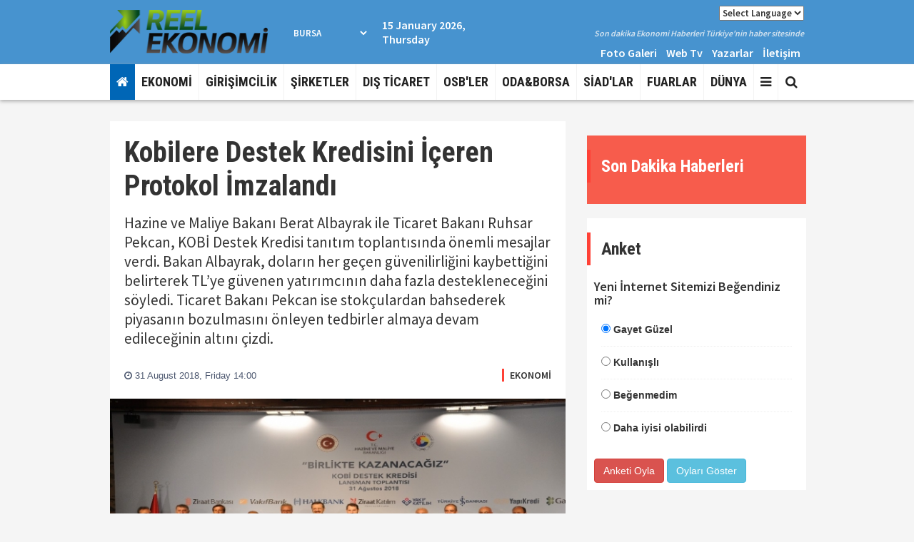

--- FILE ---
content_type: text/html; charset=UTF-8
request_url: https://www.reelekonomi.com/ekonomi/kobilere-destek-kredisini-iceren-protokol-imzalandi/6179
body_size: 12503
content:
<!DOCTYPE html> <html lang="tr"> <head> <base href="https://www.reelekonomi.com/" /> <title>Kobilere Destek Kredisini İçeren Protokol İmzalandı</title> <meta name="format-detection" content="telephone=no" /> <meta charset="utf-8"> <meta name="viewport" content="width=device-width, initial-scale=1.0"> <meta http-equiv="Refresh" content="800" /> <meta name="author" content="UHA-Ulusal Haber Ajansı Yayın Grubu" /> <meta name="description" content="Hazine ve Maliye Bakanı Berat Albayrak ile Ticaret Bakanı Ruhsar Pekcan, KOBİ Destek Kredisi tanıtım toplantısında önemli mesajlar verdi. Bakan Albayrak, doların her geçen güvenilirliğini kaybettiğini belirterek TL’ye güvenen yatırımcının daha fazla destekleneceğini söyledi. Ticaret Bakanı Pekcan ise stokçulardan bahsederek piyasanın bozulmasını önleyen tedbirler almaya devam edileceğinin altını çizdi." /> <meta name="keywords" content="" /> <meta name="classification" content="News" /> <link rel="canonical" href="https://www.reelekonomi.com/ekonomi/kobilere-destek-kredisini-iceren-protokol-imzalandi/6179" /> <link rel="shortcut icon" type="image/x-icon" href="https://www.reelekonomi.com/images/genel/83f64415832a2447ae8bde5220eaac00.ico" /> <meta property="og:type" content="article" /> <meta property="og:url" content="https://www.reelekonomi.com/ekonomi/kobilere-destek-kredisini-iceren-protokol-imzalandi/6179" /> <meta property="og:title" content="Kobilere Destek Kredisini İçeren Protokol İmzalandı" /> <meta property="og:description" content="Hazine ve Maliye Bakanı Berat Albayrak ile Ticaret Bakanı Ruhsar Pekcan, KOBİ Destek Kredisi tanıtım toplantısında önemli mesajlar verdi. Bakan Albayrak, doların her geçen güvenilirliğini kaybettiğini belirterek TL’ye güvenen yatırımcının daha fazla destekleneceğini söyledi. Ticaret Bakanı Pekcan ise stokçulardan bahsederek piyasanın bozulmasını önleyen tedbirler almaya devam edileceğinin altını çizdi." /> <link rel="amphtml" href="https://www.reelekonomi.com/amp/kobilere-destek-kredisini-iceren-protokol-imzalandi/6179" /> <meta property="og:image" content="https://www.reelekonomi.com/images/haberler/1535713203-1576659963.jpg" /> <meta name="twitter:card" content="summary_large_image" /> <meta name="twitter:site" content="@reelekonomicom" /> <meta name="twitter:title" content="Kobilere Destek Kredisini İçeren Protokol İmzalandı" /> <meta name="twitter:description" content="Hazine ve Maliye Bakanı Berat Albayrak ile Ticaret Bakanı Ruhsar Pekcan, KOBİ Destek Kredisi tanıtım toplantısında önemli mesajlar verdi. Bakan Albayrak, doların her geçen güvenilirliğini kaybettiğini belirterek TL’ye güvenen yatırımcının daha fazla destekleneceğini söyledi. Ticaret Bakanı Pekcan ise stokçulardan bahsederek piyasanın bozulmasını önleyen tedbirler almaya devam edileceğinin altını çizdi." /> <meta name="twitter:creator" content="@reelekonomicom" /> <meta name="twitter:image:src" content="https://www.reelekonomi.com/images/haberler/1535713203-1576659963.jpg" /> <meta name="twitter:url" content="https://www.reelekonomi.com/ekonomi/kobilere-destek-kredisini-iceren-protokol-imzalandi/6179" /> <meta name="twitter:domain" content="https://www.reelekonomi.com/" /> <link rel="stylesheet" href="/assets/frontend/css/font-awesome.min.css"> <link rel="stylesheet" href="/assets/frontend/css/fonts.css"> <link rel="stylesheet" href="/assets/frontend/css/newsletter.css"> <link rel="stylesheet" href="/assets/frontend/css/bootstrap.min.css"> <link rel="stylesheet" href="/assets/frontend/css/swiper.min.css"> <link rel="stylesheet" href="/assets/frontend/css/custom.css"> <link type="text/css" rel="stylesheet" href="/css_js/all_20190202223034.css" /> <script src="/assets/frontend/js/jquery.js"></script> <script src="/assets/frontend/js/pace.min.js"></script> </head> <body> <header> <div class="topbar"> <div class="container"> <div class="row vertical-align"> <div class="col-md-3"> <a href="https://www.reelekonomi.com/"> <img class="logo" height="90" src="https://www.reelekonomi.com/images/genel/9cd15ed2f709dda73e807c3bb1ec969c.png" alt="UHA-Ulusal Haber Ajansı Yayın Grubu"> </a> </div> <div class="col-md-9"> <div class="row vertical-align"> <div class="col-md-5"> <div class="havadurumu"> <div class="bilgi clearfix"> <div class="deger"> <div class="hava_durumu_content"></div> <select class="sehirisim" id="hava_durumu" onchange="havaDurumu()"> <option value="1" >Adana</option> <option value="2" >Adiyaman</option> <option value="3" >Afyon</option> <option value="4" >Ağrı</option> <option value="5" >Amasya</option> <option value="6" >Ankara</option> <option value="7" >Antalya</option> <option value="8" >Artvin</option> <option value="9" >Aydin</option> <option value="10" >Balikesir</option> <option value="11" >Bilecik</option> <option value="12" >Bingöl</option> <option value="13" >Bitlis</option> <option value="14" >Bolu</option> <option value="15" >Burdur</option> <option value="16" selected>Bursa</option> <option value="17" >Çanakkale</option> <option value="18" >Çankırı</option> <option value="19" >Çorum</option> <option value="20" >Denizli</option> <option value="21" >Diyarbakir</option> <option value="22" >Edirne</option> <option value="23" >Elazığ</option> <option value="24" >Erzincan</option> <option value="25" >Erzurum</option> <option value="26" >Eskişehir</option> <option value="27" >Gaziantep</option> <option value="28" >Giresun</option> <option value="29" >Gümüşhane</option> <option value="30" >Hakkari</option> <option value="31" >Hatay</option> <option value="32" >Isparta</option> <option value="33" >Mersin</option> <option value="34" >İstanbul</option> <option value="35" >İzmir</option> <option value="36" >Kars</option> <option value="37" >Kastamonu</option> <option value="38" >Kayseri</option> <option value="39" >Kirklareli</option> <option value="40" >Kirşehir</option> <option value="41" >İzmit</option> <option value="42" >Konya</option> <option value="43" >Kütahya</option> <option value="44" >Malatya</option> <option value="45" >Manisa</option> <option value="46" >Kahramanmaraş</option> <option value="47" >Mardin</option> <option value="48" >Muğla</option> <option value="49" >Muş</option> <option value="50" >Nevşehir</option> <option value="51" >Niğde</option> <option value="52" >Ordu</option> <option value="53" >Rize</option> <option value="54" >Adapazari</option> <option value="55" >Samsun</option> <option value="56" >Siirt</option> <option value="57" >Sinop</option> <option value="58" >Sivas</option> <option value="59" >Tekirdağ</option> <option value="60" >Tokat</option> <option value="61" >Trabzon</option> <option value="62" >Tunceli</option> <option value="63" >Şanlıurfa</option> <option value="64" >Uşak</option> <option value="65" >Van</option> <option value="66" >Yozgat</option> <option value="67" >Zonguldak</option> <option value="68" >Aksaray</option> <option value="69" >Bayburt</option> <option value="70" >Karaman</option> <option value="71" >Kırıkkale</option> <option value="72" >Batman</option> <option value="73" >Şırnak</option> <option value="74" >Bartın</option> <option value="75" >Ardahan</option> <option value="76" >Iğdır</option> <option value="77" >Yalova</option> <option value="78" >Karabük</option> <option value="79" >Kilis</option> <option value="80" >Osmaniye</option> <option value="81" >Düzce</option> </select> </div> </div> </div> <div> <p class="mb0">15 January 2026, Thursday</p> </div> </div> <div class="col-md-7"> <div> <p class="bilgi text-right"><select class="sehirisim" style="color: #333;font-size: 13px;" onchange="window.location.replace($(this).val());"> <option selected value="/">Select Language</option> <option value="//www.reeleconomy.com">English</option> </select></p> <p class="slogan text-right">Son dakika Ekonomi Haberleri Türkiye'nin haber sitesinde</p> <ul class="list-inline pull-right mb0"> <li><a href="./fotogaleri">Foto Galeri</a></li> <li><a href="./webtv">Web Tv</a></li> <li><a href="./yazarlar">Yazarlar</a></li> <li><a href="./iletisim">İletişim</a></li> </ul> </div> </div> </div> </div> </div> </div> </div> <nav class="navbar navbar-default navbar-fixed-top"> <div class="container"> <div class="search-overlay"> <div class="search-overlay-inner"> <div class="search-wrap"> <form action="https://www.reelekonomi.com/ara" id="handle" method="post" accept-charset="utf-8"> <input type="hidden" name="csrf_token" value="c882eb75bb7356de7e60e125993738b6" /> <input type="text" id="handle2" autocomplete="off" autofocus name="keyword" placeholder="Aranılacak kelimeyi yazın.."><button type="submit"><i class="fa fa-search"></i></button> </form> </div> <div class="cancel-search">İptal</div> </div> </div> <div class="navbar-header"> <button type="button" class="navbar-toggle collapsed" data-toggle="collapse" data-target="#navbar" aria-expanded="false" aria-controls="navbar"> <span class="sr-only">Toggle navigation</span> <span class="icon-bar"></span> <span class="icon-bar"></span> <span class="icon-bar"></span> </button> </div> <div id="navbar" class="navbar-collapse collapse"> <ul class="nav navbar-nav"> <li><a class="noborder homewh" href="https://www.reelekonomi.com/"><i class="fa fa-home"></i></a></li> <li> <a href="https://www.reelekonomi.com/kategori/ekonomi/6">EKONOMİ</a> </li> <li> <a href="https://www.reelekonomi.com/kategori/girisimcilik/16">GİRİŞİMCİLİK</a> </li> <li> <a href="https://www.reelekonomi.com/kategori/sirketler/12">ŞİRKETLER</a> </li> <li> <a href="https://www.reelekonomi.com/kategori/dis-ticaret/11">DIŞ TİCARET</a> </li> <li> <a href="https://www.reelekonomi.com/kategori/osbler/8">OSB'LER</a> </li> <li> <a href="https://www.reelekonomi.com/kategori/odaborsa/5">ODA&BORSA</a> </li> <li> <a href="https://www.reelekonomi.com/kategori/siadlar/22">SİAD'LAR</a> </li> <li> <a href="https://www.reelekonomi.com/kategori/fuarlar/13">FUARLAR</a> </li> <li> <a href="https://www.reelekonomi.com/kategori/dunya/2">DÜNYA</a> </li> <li class="dropdown"><a class="dropdown-toggle js-activated" data-toggle="dropdown" aria-expanded="false" href="#"><i class="fa fa-bars"></i></a> <ul class="dropdown-menu"> <li><a href="https://www.reelekonomi.com/kategori/roportajlar/15">RÖPORTAJLAR</a></li> <li><a href="https://www.reelekonomi.com/kategori/sirket-roportajlari/23">ŞİRKET RÖPORTAJLARI</a></li> <li><a href="https://www.reelekonomi.com/kategori/kalkinma-ajanslari/25">KALKINMA AJANSLARI</a></li> <li><a href="https://www.reelekonomi.com/kategori/ihracatci-birlikleri/14">İHRACATCI BIRLIKLERI</a></li> <li><a href="https://www.reelekonomi.com/kategori/kurum-roportajlari/7">KURUM RÖPORTAJLARI</a></li> <li><a href="https://www.reelekonomi.com/kategori/teknoloji/9">TEKNOLOJİ</a></li> <li><a href="https://www.reelekonomi.com/kategori/sosyal-yasam/19">SOSYAL YAŞAM</a></li> <li><a href="https://www.reelekonomi.com/kategori/sosyal-sorumluluk/20">SOSYAL SORUMLULUK</a></li> <li><a href="https://www.reelekonomi.com/kategori/ozel-dosya/17">ÖZEL DOSYA</a></li> <li><a href="https://www.reelekonomi.com/kategori/kobi/4">KOBİ</a></li> <li><a href="https://www.reelekonomi.com/kategori/borsafinans/10">BORSA&FİNANS</a></li> <li><a href="/kurumlar-rehberi">KURUMLAR REHBERİ</a></li> <li><a href="/biyografiler">BİYOGRAFİLER</a></li> <li><a href="/gazete-mansetleri/?s=1">MANŞETLER</a></li> </ul> </li> </ul> <ul class="nav navbar-nav navbar-right"> <li><a href="javascript:void(0);" class="open-search noborder"><i class="fa fa-search"></i></a></li> </ul> </div> </div> </nav> </header> <div class="container"> <div class="section"> <div class="row"> <div class="col-sm-8"> <div class="detail-content-inner"> <div class="news-header"> <h1 itemprop="headline" class="news-detail-title">Kobilere Destek Kredisini İçeren Protokol İmzalandı</h1> <div class="entry-meta"> <div class="detail-news-spot"> <p itemprop="description" class="in_spot">Hazine ve Maliye Bakanı Berat Albayrak ile Ticaret Bakanı Ruhsar Pekcan, KOBİ Destek Kredisi tanıtım toplantısında önemli mesajlar verdi. Bakan Albayrak, doların her geçen güvenilirliğini kaybettiğini belirterek TL’ye güvenen yatırımcının daha fazla destekleneceğini söyledi. Ticaret Bakanı Pekcan ise stokçulardan bahsederek piyasanın bozulmasını önleyen tedbirler almaya devam edileceğinin altını çizdi.</p> </div> <div class="detail-news-meta _flex _jcsb _aic"> <div class="editor-col _flex _aic"> <div class="editor-info"> <div class="date-time"> <span class="date"><i class="fa fa-clock-o"></i> 31 August 2018, Friday 14:00</span> </div> </div> </div> <div class="category-col"> <div class="news-cat"> <a href="https://www.reelekonomi.com/kategori/ekonomi/6">EKONOMİ</a> </div> </div> </div> </div> </div> <div class="detail-news-img"> <img class="img-responsive news-images" data-src="https://www.reelekonomi.com/images/haberler/1535713203-1576659963.jpg" src="https://www.reelekonomi.com/images/haberler/1535713203-1576659963.jpg" alt="Kobilere Destek Kredisini İçeren Protokol İmzalandı" /> </div> <div class="news-body"> <div class="news-content-share"> <div class="share-meta"> <div class="share-text">PAYLAŞ</div> </div> <ul class="list-unstyled"> <li> <a href="javascript:;" class="nc-facebook" onclick="shareFacebook(fbThumb, fbUrl, fbTitle, fbDesc);"><i class="fa fa-facebook"></i></a> </li> <li> <a href="javascript:;" class="nc-twitter" onclick="shareTwitter(fbUrl, fbTitle);"><i class="fa fa-twitter"></i> </a> </li> <li> <a href="javascript:;" class="nc-google" onclick="window.open('https://plus.google.com/share?url='+encodeURIComponent(location.href),'facebook-share-dialog','width=626,height=436'); return false;"><i class="fa fa-google-plus"></i> </a> </li> <li class="link yazi"> <a class="fontbuyut nc-font" href="javascript:;"><i>A+</i></a> </li> <li class="link yazi"> <a class="fontkucult nc-font" href="javascript:;"><i>A-</i></a> </li> </ul> </div> <div class="entry-content"> <div id="news-detail"> <p><p>Hazine ve Maliye Bakanı Berat Albayrak ile Ticaret Bakanı Ruhsar Pekcan, ‘Birlikte Kazanacağız: KOBİ’lere Destek Kredisi’ imza ve tanıtım toplantısına katıldı. Dolmabahçe Başbakanlık Çalışma Ofisi’nde gerçekleştirilen toplantıda Türkiye Bankalar Birliği Başkanı Hüseyin Aydın, TOBB Başkanı Rifat Hisarcıklıoğlu, DEİK Başkanı Nail Olpak, TİM Başkanı İsmail Gülle, banka genel müdürleri yanı sıra çok sayıda reel sektör temsilcileri de yer aldı.<p><p>“Güçlü bir birliktelik fotoğrafı sunuyoruz”<p>Toplantıda önemli mesajlar veren Hazine ve Maliye Bakanı Berat Albayrak, “Temmuz ayında başlayan Ağustos’ta zirveye çıkan ekonomik saldırılar karşısında  ‘Sonunda kazanacağız’ dedik. Bu mücadeleye tüm kurum, kuruluşlarımız, reel sektörümüz, bankalarımız bütün bu saydığım paydaşlardan en önemlisi milletimizin destek vermesiyle bugün dünyaya güçlü bir birliktelik fotoğrafı sunuyoruz. Ülkemize karşı başlatılan girişimin farkındayız. Bugün itibariyle bu sınamadan çok daha güçlü şekilde çıkmak için Türkiye olarak kenetleniyoruz. Rasyonel politika ve stratejilerle ortak akıl ve sağduyu ile elimizi taşın altına koyarak Türkiye’yi çok daha güçlü bir ekonomiye kavuşturmanın arzusu içerisindeyiz. Zayıflıklarımızın da güçlü yanlarımızın da farkındayız.  Atmamız gereken adımları çok iyi biliyoruz”dedi.<p><p>Ekonomide büyük bir değişim sürecini başlattıklarını anımsatan Bakan Albayrak, “Yeni ekonomi yaklaşımıyla birlikte bu değişimi 5 yıllık süreçte çok net göreceğiz. Hiç olmadığı kadar güçlü bir mali politikasıyla ilgili adımları atmaya başladık. Etkin mali politikalarla enflasyonla mücadeleyi önceleyeceğimizi belirttik. Kamuda başlattığımız tasarruf sürecini çok daha güçlü ve etkin bir şekilde sürdüreceğiz” ifadelerini kullandı.<p><p>“Çok güzel bir yılsonu bilançosu bekliyoruz”<p>Bakan Albayrak, “Tasarruf rakamları, gelir artırıcı tedbirler ve mali ve bütçe disiplini anlamında birilerinin söylediğinin aksine çok güzel bir yılsonu bilançosu bekliyoruz. Aldığımız ilk rakamlar ve tasarruflarla bunun ilk sinyalleri geliyor” diye konuştu.<p><p>Kazanmak için topyekün aynı hedefler etrafında kenetlenmekten bahsettiklerini dile getiren Albayrak, “Samimiyetle şunu ifade etmek istiyorum; çok ama çok kararlı bir irade var. Atacağımız adımları ve alacağımız kararları OVP’de de göreceksiniz. Ekonominin tüm alanlarında temel hedefler paydaşların sorumluluğunda olacak. Kazanmak için topyekün aynı hedefler etrafında kenetlenmekten bahsediyoruz” ded.<p><p>“Sürekli teyakkuzda olmamız gereken bir süreçte olduğumuzu bilmemiz gerekiyor”<p>Bu süreçte sürekli teyakkuzda olunması gerektiğini vurgulayan Bakan Albayrak, “Ekonomimiz için ortaya koyduğumuz hedeflere odaklanırken sürekli teyakkuzda olmamız gereken bir süreçte olduğumuzu bilmemiz gerekiyor.Dün Türkiye’de resmi tatildi,piyasalar kapalı mı,Londra uyumuyor. Londra uyumuyorsa dün biz de  uyumadık. 7-24 sahadayız. Yaşanan her gelişmede ekonomide dalgalanmalar olmaması için güçlü refleksler oluşturmak zorundayız. Orta ve uzun vadeli aksiyon planlarını hayata geçirmek zorundayız” şeklinde konuştu.<p><p>Türk bankalarının yollarına emin adımlarla devam etiğinin altını çizen Bakan Albayrak, “BDDK üzerinde kurumlarımız üzerinde çok daha hızlı refleksler geliştirmek için adımlarımızı atıyoruz. Çok sağlam bir bankacılılık sektörüne sahip olmamız bu süreçte en güçlü yanımız olduğunu biliyoruz. Bizim bildiğimiz kadar birileri de bunları biliyor. Bundan dolayı kur ataklarının hemen ardından rating şirketleri devreye girdi. Bankalarımız için karamsar bir hava oluşturmak için büyük bir gayrete girdiler. Bugün Türk bankaları sermaye yeterliliğiyle bilançolarıyla Avrupa ve dünyadakilerden daha güçlü durumda. Bu durum ortadayken çok net bankalarımızı hedef almaya çalışıyorlar. Bankalarımız yollarına emin adımlarla devam ediyor” dedi.<p><p>“Dolar güvenilirliğini kaybediyor”<p>Doların güvenilirliğini her geçen gün daha da yitirmeye başladığını kaydeden Albayrak, “Gittiğimiz tüm ülkelerde bu düşünce aynı. Artık ülkeler  bu duruma karşı gümrük ve ticari iş birliği noktasında yeni işlere girdiler. Doğrudan saldırılara karşı TL’yi sonuna kadar güçlendirecek adımları atmaya devam edeceğiz” açıklamasını yaptı.<p><p>Bu hususlardan bir tanesinin bugün devreye alındığını söyleyen Albayrak şunları belirtti: “Dolar ve TL mevduat hesaplarının stopaj oranlarını yeniden düzenliyoruz. TL cinsinden mevduat faizlerinde 6 aya kadar olan hesaplarda bin baz puan, bir yıla kadar olan hesaplarda 900 baz puan, bir yıldan uzun vadeli olanlarda da yine bin baz puanlık indirime gidiyoruz. Aynı benzer düşüş katılım bankaları katılım hesaplarından da gerçekleştirilecek.<p><p>TL’nin gücünün artırmak için aksiyon adımlarımızı atmaya devam edeceğiz. TL’ye güvenen yatırımcıyı daha da fazla destekleyeceğiz ve teşvik edeceğiz. 2019 yılı daha güçlü ve kararlı politikalarla önemli değişimlerin yaşandığı bir yıl olacak. Bahsettiğim gibi, bu kısa, orta ve uzun vadeli hedefler noktasında tüm kurumlarımız ortaya çıkan resim üzerinde çok aktif politikalarla piyasaya müdahale edecek.”<p><p>Ticaret Bakanı Pekcan: “Bu kredinin olumlu sonuçlarını en kısa sürede alacağız”<p>Toplantıda önemli açıklamalarda bulunan Ticaret Bakanı Ruhsar Pekcan ise”Doğru zamanda doğru adımların atılmasına vesile olan herkese teşekkür ediyorum. Ekonomimizin bel kemiği KOBİ’lerimize destek olan bu kredi başarılı olmak isteyen çok yeni fikirleri olan girişimcilerimizi için de bir fırsat olacaktır. Eminim bu kredinin olumlu sonuçlarını en kısa sürede alacağız. Serbest piyasa ekonomisinde her zaman dalgalanmalar olacaktır bu gayet doğal. Ancak ülkemiz Avrupa’da en dinamik ekonomiye sahip ülke konumundadır. Spekülatörler ne yaparlarsa yapsınlar biz bu dayanışma ruhu içinde büyümeye, istihdam oluşturmaya ve ihracata devam edeceğiz” dedi.<p><p>“Hızla tespit edip yaptırımlar yapacağız”<p>Bakan Pekcan, son günlerde artan stokçuluk faaliyetlerinin önünün kesileceğini vurgulayarak, “Ülke olarak Avrupa’nın en dinamik nüfusuna sahibiz. Ancak son dönemde bu dayanışma ruhunun dışında finansal piyasalardaki geçici dalgalanmaları fırsat gören çeşitli ürün ve ürün gruplarında arz ve talep dengesi ile uyuşmayan fiyat artışlarına gidildiği, stok seviyelerinde artışta bulunulduğu, stokçuluk yağıldığı dikkati çekmektedir.Bu konuda gelişmeleri anlık olarak takip ediyoruz ve piyasanın bozulmasını önleyen tedbirler almaya devam edeceğiz. Bu kapsamda bugün Resmi Gazete’de Ticari reklam ve haksız ticari uygulamalar yönetmeliğinde ufak bir değişiklik yaptık. Girdi maliyeti ile döviz kuru artışı gibi fiyat değişimlerinden etkilenmemesine rağmen etkileniyormuş gibi fiyat artışı yapan bu doğrultuda hareket eden uygulamaları aldatıcı ticari uygulamalar kapsamına dahil ettik. Hızla tespit edip yaptırımlar yapacağız” diye konuştu.<p><p>KOBİ destek kredisi<p>KOBİ destek kredisinde başvurular Pazartesi gününden itibaren çalıştıkları banka şubesinden alınacak. KOBİ Destek Kredisi faizi aylık yüzde 1.85, yıllık yüzde 22 olacak. Bir KOBİ azami 200 bin lira kredi kullanabilecek ve kredi 6 ay ana para ödemesiz, sonrasında 12 eşit taksitli toplam 18 ay olacak. Kredinin yüzde 85’i Hazine destekli KGF kefaleti kapsamında olacak.
                        </div> <h3 class="resimtitle">HABERE AİT RESİMLER</h3> <div class="row"> <div class="col-lg-4 col-md-4 col-sm-4 col-xs-4 mb20 clearfix "> <a class="pop news-images" data-src="https://www.reelekonomi.com/images/haberdetay/1535713204-169677137.jpg" href="javascript:;"> <input type="hidden" name="detayresim" value="https://www.reelekonomi.com/images/haberdetay/1535713204-169677137.jpg"> <img class="img-responsive" src="https://www.reelekonomi.com/images/haberdetay/thumb__1535713204-169677137.jpg" alt="Kobilere Destek Kredisini İçeren Protokol İmzalandı"> </a> </div> <div class="col-lg-4 col-md-4 col-sm-4 col-xs-4 mb20 clearfix "> <a class="pop news-images" data-src="https://www.reelekonomi.com/images/haberdetay/1535713206-1844338116.jpg" href="javascript:;"> <input type="hidden" name="detayresim" value="https://www.reelekonomi.com/images/haberdetay/1535713206-1844338116.jpg"> <img class="img-responsive" src="https://www.reelekonomi.com/images/haberdetay/thumb__1535713206-1844338116.jpg" alt="Kobilere Destek Kredisini İçeren Protokol İmzalandı"> </a> </div> <div class="col-lg-4 col-md-4 col-sm-4 col-xs-4 mb20 clearfix "> <a class="pop news-images" data-src="https://www.reelekonomi.com/images/haberdetay/1535713207-1422495636.jpg" href="javascript:;"> <input type="hidden" name="detayresim" value="https://www.reelekonomi.com/images/haberdetay/1535713207-1422495636.jpg"> <img class="img-responsive" src="https://www.reelekonomi.com/images/haberdetay/thumb__1535713207-1422495636.jpg" alt="Kobilere Destek Kredisini İçeren Protokol İmzalandı"> </a> </div> <div class="col-lg-4 col-md-4 col-sm-4 col-xs-4 mb20 clearfix "> <a class="pop news-images" data-src="https://www.reelekonomi.com/images/haberdetay/1535713209-1201305054.jpg" href="javascript:;"> <input type="hidden" name="detayresim" value="https://www.reelekonomi.com/images/haberdetay/1535713209-1201305054.jpg"> <img class="img-responsive" src="https://www.reelekonomi.com/images/haberdetay/thumb__1535713209-1201305054.jpg" alt="Kobilere Destek Kredisini İçeren Protokol İmzalandı"> </a> </div> <div class="col-lg-4 col-md-4 col-sm-4 col-xs-4 mb20 clearfix "> <a class="pop news-images" data-src="https://www.reelekonomi.com/images/haberdetay/1535713211-204423683.jpg" href="javascript:;"> <input type="hidden" name="detayresim" value="https://www.reelekonomi.com/images/haberdetay/1535713211-204423683.jpg"> <img class="img-responsive" src="https://www.reelekonomi.com/images/haberdetay/thumb__1535713211-204423683.jpg" alt="Kobilere Destek Kredisini İçeren Protokol İmzalandı"> </a> </div> <div class="col-lg-4 col-md-4 col-sm-4 col-xs-4 mb20 clearfix "> <a class="pop news-images" data-src="https://www.reelekonomi.com/images/haberdetay/1535713213-1166240004.jpg" href="javascript:;"> <input type="hidden" name="detayresim" value="https://www.reelekonomi.com/images/haberdetay/1535713213-1166240004.jpg"> <img class="img-responsive" src="https://www.reelekonomi.com/images/haberdetay/thumb__1535713213-1166240004.jpg" alt="Kobilere Destek Kredisini İçeren Protokol İmzalandı"> </a> </div> </div> </div> </div> <div class="diger-haber"> <h5 class="section-title title">DAHA FAZLA EKONOMİ HABERİ</h5> <div class="row"> <div class="col-sm-4 benzerhaber"> <div class="post medium-post"> <div class="entry-header"> <div class="entry-thumbnail"> <a title="Prof. Dr. Sinan Canan :Korona Günlerinde İnsanın Fabrika Ayarları" class="yenisekme" href="https://www.reelekonomi.com/ekonomi/prof-dr-sinan-canan-korona-gunlerinde-insanin-fabrika-ayarlari/7605"> <img class="img-responsive lazy" data-src="https://www.reelekonomi.com/images/tn/thumb_8a282aeea4076602afd92c00bf179312.jpg" alt="Prof. Dr. Sinan Canan :Korona Günlerinde İnsanın Fabrika Ayarları" /> </a> </div> </div> <div class="post-content"> <h2 class="entry-title"> <a class="yenisekme" title="Prof. Dr. Sinan Canan :Korona Günlerinde İnsanın Fabrika Ayarları" href="https://www.reelekonomi.com/ekonomi/prof-dr-sinan-canan-korona-gunlerinde-insanin-fabrika-ayarlari/7605">Prof. Dr. Sinan Canan :Korona Günlerinde İnsanın Fabrika Ayarları</a> </h2> </div> </div> </div> <div class="col-sm-4 benzerhaber"> <div class="post medium-post"> <div class="entry-header"> <div class="entry-thumbnail"> <a title="Trakya Kalkınma Ajansı Covid-19 İle Mücadele Programını İlan Etti" class="yenisekme" href="https://www.reelekonomi.com/ekonomi/trakya-kalkinma-ajansi-covid-19-ile-mucadele-programini-ilan-etti/7604"> <img class="img-responsive lazy" data-src="https://www.reelekonomi.com/images/tn/thumb_8177de49e34b8e3c76ffdcef9eb425a7.jpg" alt="Trakya Kalkınma Ajansı Covid-19 İle Mücadele Programını İlan Etti" /> </a> </div> </div> <div class="post-content"> <h2 class="entry-title"> <a class="yenisekme" title="Trakya Kalkınma Ajansı Covid-19 İle Mücadele Programını İlan Etti" href="https://www.reelekonomi.com/ekonomi/trakya-kalkinma-ajansi-covid-19-ile-mucadele-programini-ilan-etti/7604">Trakya Kalkınma Ajansı Covid-19 İle Mücadele Programını İlan Etti</a> </h2> </div> </div> </div> <div class="col-sm-4 benzerhaber"> <div class="post medium-post"> <div class="entry-header"> <div class="entry-thumbnail"> <a title="TMO'nun müdahalesi ülkeye kazandırıyor" class="yenisekme" href="https://www.reelekonomi.com/ekonomi/tmonun-mudahalesi-ulkeye-kazandiriyor/7603"> <img class="img-responsive lazy" data-src="https://www.reelekonomi.com/images/tn/thumb_d25c90890a163570d1797d3e0d013572.jpg" alt="TMO'nun müdahalesi ülkeye kazandırıyor" /> </a> </div> </div> <div class="post-content"> <h2 class="entry-title"> <a class="yenisekme" title="TMO'nun müdahalesi ülkeye kazandırıyor" href="https://www.reelekonomi.com/ekonomi/tmonun-mudahalesi-ulkeye-kazandiriyor/7603">TMO'nun müdahalesi ülkeye kazandırıyor</a> </h2> </div> </div> </div> <div class="col-sm-4 benzerhaber"> <div class="post medium-post"> <div class="entry-header"> <div class="entry-thumbnail"> <a title="Turkish Cargo İzmir'den seferlerine başlıyor" class="yenisekme" href="https://www.reelekonomi.com/ekonomi/turkish-cargo-izmirden-seferlerine-basliyor/7602"> <img class="img-responsive lazy" data-src="https://www.reelekonomi.com/images/tn/thumb_603f7117a5e5ed0c250c4cff8cbffdb1.jpeg" alt="Turkish Cargo İzmir'den seferlerine başlıyor" /> </a> </div> </div> <div class="post-content"> <h2 class="entry-title"> <a class="yenisekme" title="Turkish Cargo İzmir'den seferlerine başlıyor" href="https://www.reelekonomi.com/ekonomi/turkish-cargo-izmirden-seferlerine-basliyor/7602">Turkish Cargo İzmir'den seferlerine başlıyor</a> </h2> </div> </div> </div> <div class="col-sm-4 benzerhaber"> <div class="post medium-post"> <div class="entry-header"> <div class="entry-thumbnail"> <a title="TEKSTİL SEKTÖRÜ İÇİN ''PANZEHİR'' BULUNDU" class="yenisekme" href="https://www.reelekonomi.com/ekonomi/tekstil-sektoru-icin-panzehir-bulundu/7601"> <img class="img-responsive lazy" data-src="https://www.reelekonomi.com/images/tn/thumb_b98c28d8cadc3066feb729953bc74b6d.jpg" alt="TEKSTİL SEKTÖRÜ İÇİN ''PANZEHİR'' BULUNDU" /> </a> </div> </div> <div class="post-content"> <h2 class="entry-title"> <a class="yenisekme" title="TEKSTİL SEKTÖRÜ İÇİN ''PANZEHİR'' BULUNDU" href="https://www.reelekonomi.com/ekonomi/tekstil-sektoru-icin-panzehir-bulundu/7601">TEKSTİL SEKTÖRÜ İÇİN ''PANZEHİR'' BULUNDU</a> </h2> </div> </div> </div> <div class="col-sm-4 benzerhaber"> <div class="post medium-post"> <div class="entry-header"> <div class="entry-thumbnail"> <a title="Kalkınma ajanslarından 3 aşamalı plan" class="yenisekme" href="https://www.reelekonomi.com/ekonomi/kalkinma-ajanslarindan-3-asamali-plan/7600"> <img class="img-responsive lazy" data-src="https://www.reelekonomi.com/images/tn/thumb_b54035c80a4269ed6edacaf246481c31.jpg" alt="Kalkınma ajanslarından 3 aşamalı plan" /> </a> </div> </div> <div class="post-content"> <h2 class="entry-title"> <a class="yenisekme" title="Kalkınma ajanslarından 3 aşamalı plan" href="https://www.reelekonomi.com/ekonomi/kalkinma-ajanslarindan-3-asamali-plan/7600">Kalkınma ajanslarından 3 aşamalı plan</a> </h2> </div> </div> </div> <div class="col-sm-4 benzerhaber"> <div class="post medium-post"> <div class="entry-header"> <div class="entry-thumbnail"> <a title="Zerzevan Kalesi, UNESCO Dünya Mirası Listesinde" class="yenisekme" href="https://www.reelekonomi.com/ekonomi/zerzevan-kalesi-unesco-dunya-mirasi-listesinde/7599"> <img class="img-responsive lazy" data-src="https://www.reelekonomi.com/images/tn/thumb_f10762ac82393f3e7fc1937b071dc4a9.jpg" alt="Zerzevan Kalesi, UNESCO Dünya Mirası Listesinde" /> </a> </div> </div> <div class="post-content"> <h2 class="entry-title"> <a class="yenisekme" title="Zerzevan Kalesi, UNESCO Dünya Mirası Listesinde" href="https://www.reelekonomi.com/ekonomi/zerzevan-kalesi-unesco-dunya-mirasi-listesinde/7599">Zerzevan Kalesi, UNESCO Dünya Mirası Listesinde</a> </h2> </div> </div> </div> <div class="col-sm-4 benzerhaber"> <div class="post medium-post"> <div class="entry-header"> <div class="entry-thumbnail"> <a title="ONLINE TOPLANTIDA ANIMASYON KONUŞULDU" class="yenisekme" href="https://www.reelekonomi.com/ekonomi/online-toplantida-animasyon-konusuldu/7598"> <img class="img-responsive lazy" data-src="https://www.reelekonomi.com/images/tn/thumb_0d19a331950d1da9ca47911f7b6f39de.jpg" alt="ONLINE TOPLANTIDA ANIMASYON KONUŞULDU" /> </a> </div> </div> <div class="post-content"> <h2 class="entry-title"> <a class="yenisekme" title="ONLINE TOPLANTIDA ANIMASYON KONUŞULDU" href="https://www.reelekonomi.com/ekonomi/online-toplantida-animasyon-konusuldu/7598">ONLINE TOPLANTIDA ANIMASYON KONUŞULDU</a> </h2> </div> </div> </div> <div class="col-sm-4 benzerhaber"> <div class="post medium-post"> <div class="entry-header"> <div class="entry-thumbnail"> <a title="İHSAN BOSTANCI MEVKA GENEL SEKRETERİ OLARAK ATANDI" class="yenisekme" href="https://www.reelekonomi.com/ekonomi/ihsan-bostanci-mevka-genel-sekreteri-olarak-atandi/7597"> <img class="img-responsive lazy" data-src="https://www.reelekonomi.com/images/tn/thumb_830c090a41ddc6e783131d5e506ab62e.jpg" alt="İHSAN BOSTANCI MEVKA GENEL SEKRETERİ OLARAK ATANDI" /> </a> </div> </div> <div class="post-content"> <h2 class="entry-title"> <a class="yenisekme" title="İHSAN BOSTANCI MEVKA GENEL SEKRETERİ OLARAK ATANDI" href="https://www.reelekonomi.com/ekonomi/ihsan-bostanci-mevka-genel-sekreteri-olarak-atandi/7597">İHSAN BOSTANCI MEVKA GENEL SEKRETERİ OLARAK ATANDI</a> </h2> </div> </div> </div> </div> </div> </div> <div class="row"> <div class="col-sm-12"> <div class="comments-wrapper"> <h4 class="section-title">Haber Yorumları</h4> <div class="alert alert-warning">Habere Ait Yorum Bulunmamaktadır.</div> <div class="comments-box" id="haberyorumlar"> <h4 class="section-title title">Yorum Yazın</h4> <div class="callback_message"></div> <form action="https://www.reelekonomi.com/ekonomi/kobilere-destek-kredisini-iceren-protokol-imzalandi/6179" class="contact_form haberyorum" id="comment-form" name="g-recaptcha-response" method="post" accept-charset="utf-8"> <input type="hidden" name="csrf_token" value="c882eb75bb7356de7e60e125993738b6" /> <div class="row"> <div class="col-sm-6"> <div class="form-group"> <label for="name">İsim</label> <input type="text" name="isim" id="isim" class="form-control" required="required"> </div> </div> <div class="col-sm-6"> <div class="form-group"> <label for="email">Email</label> <input type="email" name="eposta" id="eposta" class="form-control" required="required"> </div> </div> <div class="col-sm-6"> <div class="form-group"> <label for="captcha">Güvenlik Kodu</label> <img src="https://www.reelekonomi.com/viewcaptcha/1553388683" alt="CAPTCHA security code"/> </div> </div> <div class="col-sm-6"> <input placeholder="Yandaki kodu yazınız.." type="text" name="captcha" id="captcha" class="form-control"> </div> <div class="col-sm-12"> <div class="form-group"> <label for="comment" >Yorumunuz</label> <textarea name="yorum" id="comment" required="required" class="form-control" rows="5"></textarea> </div> </div> <div class="col-sm-12"> <input type="hidden" name="haber_id" value="6179"> <a href="javascript:;" id="gonder" class="btn btn-default">Yorum Gönder</a> </div> </div> </form> <div class="alert alert-danger mt-20"> <p><strong>Dikkat!</strong> Suç teşkil edecek, yasadışı, tehditkar, rahatsız edici, hakaret ve küfür içeren, aşağılayıcı, küçük düşürücü, kaba, pornografik, ahlaka aykırı, kişilik haklarına zarar verici ya da benzeri niteliklerde içeriklerden doğan her türlü mali, hukuki, cezai, idari sorumluluk içeriği gönderen Üye/Üyeler’e aittir.</p> </div> <div class="se-pre-con"> <img src="https://www.reelekonomi.com/assets/captcha/loading.gif" alt="yükleniyor"/> </div> </div> </div> </div> </div> </div> <div class="col-sm-4"> <div class="widget sondakika"> <h3 class="section-title">Son Dakika Haberleri</h3> <ul class="list-group"> </ul> </div> <div class="widget mb20"> <div class="text-center"> </div> </div> <div class="widget"> </div> <div class="widget anket"> <h3 class="section-title">Anket</h3> <div class="vote_widget anket_oyla"> <h4>Yeni İnternet Sitemizi Beğendiniz mi?</h4> <form action="https://www.reelekonomi.com/ekonomi/kobilere-destek-kredisini-iceren-protokol-imzalandi/6179" method="post" accept-charset="utf-8"> <input type="hidden" name="csrf_token" value="c882eb75bb7356de7e60e125993738b6" /> <ul class="list-group"> <li class="list-group-item"> <input type="radio" id="anket_1" name="anket_secenekler" value="1" checked> <label for="anket_1">Gayet Güzel</label> </li> <li class="list-group-item"> <input type="radio" id="anket_2" name="anket_secenekler" value="2" > <label for="anket_2">Kullanışlı</label> </li> <li class="list-group-item"> <input type="radio" id="anket_3" name="anket_secenekler" value="3" > <label for="anket_3">Beğenmedim</label> </li> <li class="list-group-item"> <input type="radio" id="anket_4" name="anket_secenekler" value="4" > <label for="anket_4">Daha iyisi olabilirdi</label> </li> </ul> <input type="hidden" value="1" name="anket"> </form> <div class="vote_buttons mt-20"> <a href="javascript:;" id="anket_oyla" class="btn btn-danger">Anketi Oyla</a> <a href="https://www.reelekonomi.com/anket/yeni-internet-sitemizi-begendiniz-mi/1" class="btn btn-info">Oyları Göster</a> </div> </div> <div class="vote_widget anket_sonuc" style="display: none;"> <h4>Yeni İnternet Sitemizi Beğendiniz mi?</h4> <form> <ul id="sonuc_yazdir"></ul> </form> </div> </div> <div class="widget mb20"> <div class="text-center"> </div> </div> </div> </div> </div> </div> <footer> <div class="container"> <div class="row"> <div class="col-md-4"> <ul class="list-inline footer-left"> <li> <a href="https://www.reelekonomi.com/kategori/ekonomi/6">EKONOMİ</a> </li> <li> <a href="https://www.reelekonomi.com/kategori/girisimcilik/16">GİRİŞİMCİLİK</a> </li> <li> <a href="https://www.reelekonomi.com/kategori/sirketler/12">ŞİRKETLER</a> </li> <li> <a href="https://www.reelekonomi.com/kategori/dis-ticaret/11">DIŞ TİCARET</a> </li> <li> <a href="https://www.reelekonomi.com/kategori/osbler/8">OSB'LER</a> </li> <li> <a href="https://www.reelekonomi.com/kategori/odaborsa/5">ODA&BORSA</a> </li> <li> <a href="https://www.reelekonomi.com/kategori/siadlar/22">SİAD'LAR</a> </li> <li> <a href="https://www.reelekonomi.com/kategori/fuarlar/13">FUARLAR</a> </li> <li> <a href="https://www.reelekonomi.com/kategori/dunya/2">DÜNYA</a> </li> </ul> <p class="footer-company-name">&copy; Copyright 2026 UHA -ULUSAL HABER AJANSI. Tüm Hakları Saklıdır.</p> </div> <div class="col-md-4 footer-center"> <ul class="list-inline footer-left"> <li><a href="https://www.reelekonomi.com/fotogaleri" class="first" target="_blank">Foto Galeri</a></li> <li><a href="https://www.reelekonomi.com/webtv" class="first" target="_blank">Web TV</a></li> <li><a href="https://www.reelekonomi.com/yazarlar" class="first" target="_blank">Yazarlar</a></li> <li><a href="https://www.reelekonomi.com/kurumlar-rehberi" class="first" target="_blank">Kurumlar Rehberi</a></li> <li><a href="https://www.reelekonomi.com/biyografiler" class="first" target="_blank">Biyografiler</a></li> <li><a href="https://www.reelekonomi.com/ilanlar" class="first" target="_blank">İlanlar</a></li> <li><a href="https://www.reelekonomi.com/rss">RSS</a></li> <li><a href="https://www.reelekonomi.com/sitene-ekle">Sitene Ekle</a></li> <li> <a target="_blank" href="https://www.reelekonomi.com/sayfa/gizlilik-politikasi-2">Gizlilik Politikası</a> </li> <li> <a target="_blank" href="https://www.reelekonomi.com/sayfa/kunye-1">Künye</a> </li> <li><a href="https://www.reelekonomi.com/iletisim">İletişim</a></li> </ul> </div> <div class="col-md-4 footer-company-about"> <p>Sitemizdeki yazı, resim ve haberlerin her hakkı saklıdır. İzinsiz veya kaynak gösterilmeden kullanılamaz.</p> <div class="footer-icons"> <a target="_blank" href="https://www.facebook.com/reelekonomi"><i class="fa fa-facebook"></i></a> <a target="_blank" href="https://twitter.com/reelekonomicom"><i class="fa fa-twitter"></i></a> <a target="_blank" href="https://plus.google.com/108053563739994960111"><i class="fa fa-google-plus"></i></a> <a target="_blank" href="https://www.youtube.com/channel/UC41hzDo-_A7BFW5RzsdKEAA"><i class="fa fa-youtube"></i></a> <a target="_blank" href="https://www.instagram.com/reelekonomi"><i class="fa fa-instagram"></i></a> <a target="_blank" href=""><i class="fa fa-linkedin"></i></a> </div> <div class="footerSocialLine"> <a target="_blank" href="https://itunes.apple.com/tr/app/reel-ekonomi/id1419631677?mt=8"> <img width="120" src="https://www.reelekonomi.com/assets/frontend/img/app_logo.png" alt="iOS Uygulaması"> </a> <a target="_blank" href="https://play.google.com/store/apps/details?id=com.onemsoft.reelekonomi"> <img width="120" src="https://www.reelekonomi.com/assets/frontend/img/play_logo.png" alt="Android Uygulaması"> </a> </div> </div> </div> <div class="row"> </div> </div> </footer> <div class="footer-container" style="background-color:#fff"> <div class="container"> <div class="footerlogo"> <ul> <li><a target="_blank" href="http://www.belediyehaberleri.com.tr"><img src="https://www.reelekonomi.com/images/footerlogo/belediye-haberleri.png" alt="Belediye Haberleri"></a></li> <li><a target="_blank" href="http://www.haberajansi.com.tr"><img src="https://www.reelekonomi.com/images/footerlogo/haber-ajansi.png" alt="Haber Ajansı"></a></li> <li><a target="_blank" href="http://www.habermerkezi.com.tr"><img src="https://www.reelekonomi.com/images/footerlogo/haber-merkezi.png" alt="Haber Merkezi"></a></li> <li><a target="_blank" href="http://www.baskanroportajlari.com/"><img src="https://www.reelekonomi.com/images/footerlogo/baskan-roportajlari.png" alt="Başkan Röportajları"></a></li> <li><a target="_blank" href="http://www.partihaberleri.com/"><img src="https://www.reelekonomi.com/images/footerlogo/parti-haberleri.png" alt="Parti Haberleri"></a></li> <li><a target="_blank" href="http://www.stkhaberleri.com"><img src="https://www.reelekonomi.com/images/footerlogo/stk-haberleri.png" alt="STK Haberleri"></a></li> <li><a target="_blank" href="http://www.yerelhaberler.com.tr/"><img src="https://www.reelekonomi.com/images/footerlogo/yerel-haberler.png" alt="Yerel Haberler"></a></li> </ul> </div> </div> </div> <div id="top"> <img width="55" height="55" src="https://www.reelekonomi.com/assets/frontend/img/yukari_cik.png" alt="yukarı çık" /> </div> <script src="/assets/frontend/js/jquery.bxslider.min.js"></script> <script type="text/javascript" src="/css_js/all_20180406104723.js" charset="utf-8"></script> <script type="text/javascript" src="/css_js/hdetay_20180309084823.js" charset="utf-8"></script> <div class="modal fade" id="imagemodal" tabindex="-1" role="dialog" aria-labelledby="myModalLabel" aria-hidden="true"> <div class="modal-dialog modal-lg"> <div class="modal-content"> <div class="modal-header"> <button type="button" class="close" data-dismiss="modal" aria-label="Close"><span aria-hidden="true">&times;</span></button> <h4>Kobilere Destek Kredisini İçeren Protokol İmzalandı</h4> </div> <div class="modal-body"> <img src="" class="imagepreview" style="width: 100%;" > </div> </div> </div> </div> <script type="text/javascript">
        function shareFacebook(thumb, url, title, desc) {
            window.open('http://www.facebook.com/sharer.php?s=100&p[medium]=100&p[title]=' + title + '&p[images][0]=' + thumb + '&p[url]=' + url + '&p[summary]=' + desc + '&t=' + title + '', 'sharer', 'toolbar=0,status=0,width=626,height=436');
        }
        function shareTwitter(url, title) {
            window.open('https://twitter.com/share?text=' + title + '&url=' + url + '', 'sharer', 'toolbar=0,status=0,width=626,height=436');
        }
        var fbTitle = encodeURIComponent("Kobilere Destek Kredisini İçeren Protokol İmzalandı");
        var fbUrl = encodeURIComponent(location.href);
        var fbThumb = "https://www.reelekonomi.com/images/haberler/1535713203-1576659963.jpg";
        var fbDesc = encodeURIComponent("Hazine ve Maliye Bakanı Berat Albayrak ile Ticaret Bakanı Ruhsar Pekcan, KOBİ Destek Kredisi tanıtım toplantısında &ouml;nemli mesajlar verdi. Bakan Albayrak, doların her ge&ccedil;en g&uuml;venilirliğini kaybettiğini belirterek TL&rsquo;ye g&uuml;venen yatırımcının daha fazla destekleneceğini s&ouml;yledi. Ticaret Bakanı Pekcan ise stok&ccedil;ulardan bahsederek piyasanın bozulmasını &ouml;nleyen tedbirler almaya devam edileceğinin altını &ccedil;izdi.");
        $("#gonder").click(function () {
            var e = $("#isim").val(), a = $("#eposta").val(), t = $("#captcha").val(), i = $(".callback_message"), n = null;
            if ("" != e && "" != t) {
                var r = $(".haberyorum").serialize();
                $(".se-pre-con").css("display", "block"), $.ajax({
                    type: "POST",
                    url: "haberyorum/ajax",
                    data: r,
                    success: function (e) {
                        "0" == e ? (n = '<div class="alert alert-danger" >Lütfen Güvenlik Kodunu Doğru Giriniz</div>', $(".se-pre-con").css("display", "none"), i.append(n)) : (setTimeout(function () {
                            $(".se-pre-con").css("display", "none"), n = '<div class="alert alert-success" >' + e + "</div>", i.append(n)
                        }, 500), setTimeout(function () {
                            location.reload()
                        }, 1e3))
                    }
                })
            } else "" == e ? n = '<div class="alert alert-danger" >Lütfen İsim Alanını Boş Bırakmayınız.</div>' : "" == t && (n = '<div class="alert alert-danger" >Lütfen Güvenlik Alanını Boş Bırakmayınız.</div>'), i.append(n)
        })
    </script> <script>
        $(function () {
            $('.chart-cok-komik').easyPieChart({
                easing: 'easeOutBounce',
                scaleColor: false,
                barColor: '#90C695',
                lineWidth: 5,
                size: 90
            });
            $('.chart-guzel').easyPieChart({
                easing: 'easeOutBounce',
                scaleColor: false,
                barColor: '#90C695',
                lineWidth: 5,
                size: 90
            });
            $('.chart-alkisliyorum').easyPieChart({
                easing: 'easeOutBounce',
                scaleColor: false,
                barColor: '#90C695',
                lineWidth: 5,
                size: 90
            });
            $('.chart-bayildim').easyPieChart({
                easing: 'easeOutBounce',
                scaleColor: false,
                barColor: '#90C695',

                lineWidth: 5,
                size: 90
            });
            $('.chart-ben-sok').easyPieChart({
                easing: 'easeOutBounce',
                scaleColor: false,
                barColor: '#90C695',

                lineWidth: 5,
                size: 90
            });
            $('.chart-uzuldum').easyPieChart({
                easing: 'easeOutBounce',
                scaleColor: false,
                barColor: '#90C695',

                lineWidth: 5,
                size: 90
            });
        });
        function arttir(emoji_id, haber_id) {
            $.ajax({
                url: 'https://www.reelekonomi.com/emoji-oy-arttir/ajax',
                type: 'POST',
                data: { emoji_id: emoji_id, haber_id: haber_id, "csrf_token":"c882eb75bb7356de7e60e125993738b6" },
                success: function (response) {
                    var data = JSON.parse(response);
                    $.each(data, function (i) {
                        $('#'+data[i].emoji_class).empty();
                        $('#'+data[i].emoji_class+"-oy-sayisi").empty();
                        $('.'+data[i].emoji_class).data('easyPieChart').update(data[i].emoji_oy);
                        $('#'+data[i].emoji_class).append(data[i].emoji_oy_sayisi);
                    });
                }
            });
        }
    </script> <script type="text/javascript">
        $(function () {
            $("#top").click(function () {
                $("html,body").stop().animate({ scrollTop: "0" }, 500);
            });
        });
        $(window).scroll(function () {
            var uzunluk = $(document).scrollTop();
            if (uzunluk > 300) $("#top").fadeIn(500);
            else { $("#top").fadeOut(500); }
        });
    </script> <script type="text/javascript">
        $(document).ready(function(){
            //$('a.yenisekme').attr('target', '_blank');
        });
    </script> <script>
        (function(i,s,o,g,r,a,m){i['GoogleAnalyticsObject']=r;i[r]=i[r]||function() {
            (i[r].q=i[r].q||[]).push(arguments)},i[r].l=1*new Date();a=s.createElement(o),
            m=s.getElementsByTagName(o)[0];a.async=1;a.src=g;m.parentNode.insertBefore(a,m)
        })(window,document,'script','https://www.google-analytics.com/analytics.js','ga');

        ga('create', 'UA-115655788-1', 'auto');
        ga('send', 'pageview');
    </script> <script type="text/javascript">
    function reklam_yonlendirme(e, a) {
        $.ajax({
            type: "GET",
            async: false,
            url: "reklam_yonlendirme_servisi",
            data: { url: e, id: a,'csrf_token':'c882eb75bb7356de7e60e125993738b6' },
            success: function (a) {
                window.open(e, '_blank')
            }
        })
    }
    $(window).scroll(function () {
        var uzunluk = $(document).scrollTop();
        if (uzunluk > 110){
            $("div.reklamkodumsol").css("top","60px");
            $("div.reklamkodumsag").css("top","60px");
        }
        else {
            $("div.reklamkodumsol").css("top","160px");
            $("div.reklamkodumsag").css("top","160px");
        }
    });
    $('#handle').keypress(function (e) {
        if (e.which == 13) {
            document.getElementById('handle').submit();
        }
    });
    
		$(".partileryatay").bxSlider({
            auto: true,
            minSlides: 4,
            maxSlides: 4,
            slideWidth: 235,
            autoHover: true,
            pager: false,
            controls: true,
            moveSlides: 1,
            prevText: '<i class="fa fa-angle-left"></i>',
            nextText: '<i class="fa fa-angle-right"></i>'
        })
</script> <script defer src="https://static.cloudflareinsights.com/beacon.min.js/vcd15cbe7772f49c399c6a5babf22c1241717689176015" integrity="sha512-ZpsOmlRQV6y907TI0dKBHq9Md29nnaEIPlkf84rnaERnq6zvWvPUqr2ft8M1aS28oN72PdrCzSjY4U6VaAw1EQ==" data-cf-beacon='{"version":"2024.11.0","token":"b8d849251635405aa3cef8c9fbe71daa","r":1,"server_timing":{"name":{"cfCacheStatus":true,"cfEdge":true,"cfExtPri":true,"cfL4":true,"cfOrigin":true,"cfSpeedBrain":true},"location_startswith":null}}' crossorigin="anonymous"></script>
</body> </html>

--- FILE ---
content_type: text/plain
request_url: https://www.google-analytics.com/j/collect?v=1&_v=j102&a=461877427&t=pageview&_s=1&dl=https%3A%2F%2Fwww.reelekonomi.com%2Fekonomi%2Fkobilere-destek-kredisini-iceren-protokol-imzalandi%2F6179&ul=en-us%40posix&dt=Kobilere%20Destek%20Kredisini%20%C4%B0%C3%A7eren%20Protokol%20%C4%B0mzaland%C4%B1&sr=1280x720&vp=1280x720&_u=IEBAAEABAAAAACAAI~&jid=343618345&gjid=232649476&cid=1404292964.1768447776&tid=UA-115655788-1&_gid=293793656.1768447776&_r=1&_slc=1&z=1505569738
body_size: -451
content:
2,cG-5GWZBJD4QG